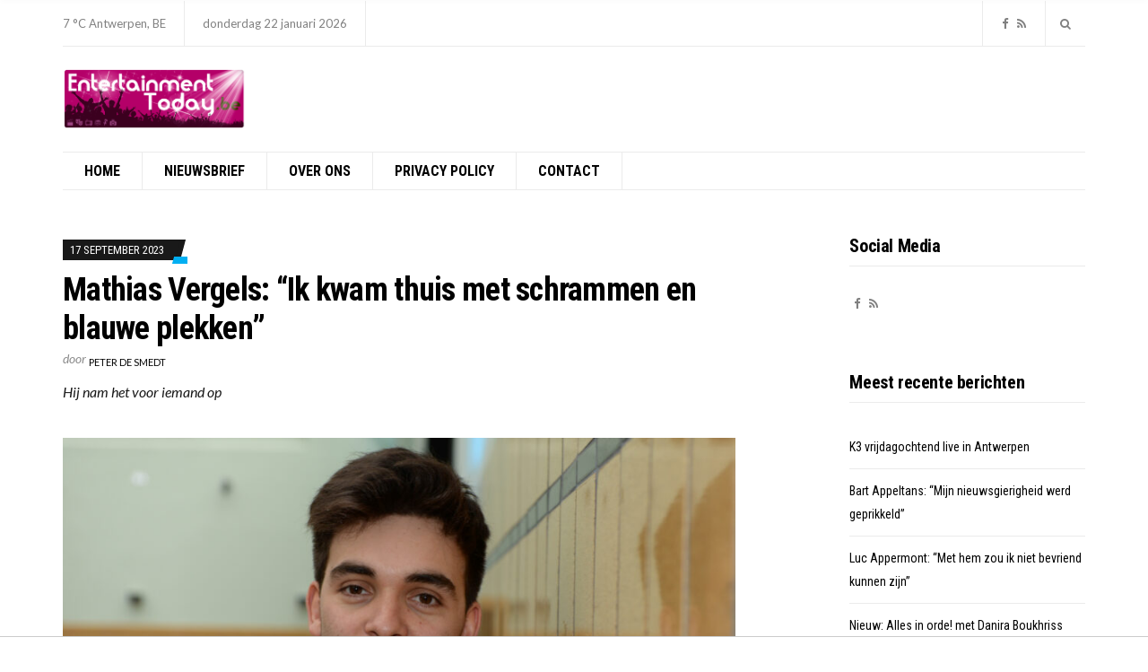

--- FILE ---
content_type: text/html; charset=UTF-8
request_url: https://entertainment-today.be/mathias-vergels-ik-kwam-thuis-met-schrammen-en-blauwe-plekken/
body_size: 17248
content:
<!doctype html>
<html lang="nl-NL" xmlns:fb="https://www.facebook.com/2008/fbml" xmlns:addthis="https://www.addthis.com/help/api-spec" >
<head>

<!-- Global site tag (gtag.js) - Google Analytics -->
<script async src="https://www.googletagmanager.com/gtag/js?id=UA-44753567-4"></script>
<script>
  window.dataLayer = window.dataLayer || [];
  function gtag(){dataLayer.push(arguments);}
  gtag('js', new Date());

  gtag('config', 'UA-44753567-4');
</script>
			<script async src="//pagead2.googlesyndication.com/pagead/js/adsbygoogle.js"></script> 
<script>
(adsbygoogle = window.adsbygoogle || []).push({
google_ad_client: "ca-pub-3543415476057477",
enable_page_level_ads: true,
tag_partner: "site_kit"
});
</script>


  <!-- HEAD TAGS TO IMPLEMENT -->
<!-- Begin TradeTracker SuperTag Code -->
<script type="text/javascript">

    var _TradeTrackerTagOptions = {
        t: 'a',
        s: '412136',
        chk: 'b8c0c3a296287b8962c98fa8b2b22d94',
        overrideOptions: {}
    };

    (function() {var tt = document.createElement('script'), s = document.getElementsByTagName('script')[0]; tt.setAttribute('type', 'text/javascript'); tt.setAttribute('src', (document.location.protocol == 'https:' ? 'https' : 'http') + '://tm.tradetracker.net/tag?t=' + _TradeTrackerTagOptions.t + '&amp;s=' + _TradeTrackerTagOptions.s + '&amp;chk=' + _TradeTrackerTagOptions.chk); s.parentNode.insertBefore(tt, s);})();
</script>
<!-- End TradeTracker SuperTag Code -->
    <!-- <script src="https://cdnjs.cloudflare.com/ajax/libs/postscribe/2.0.8/postscribe.min.js"></script>
    <script type="text/javascript" src="https://pool-pebblemedia.adhese.com/cssu/pebblemedia.js"></script>
    <script type="text/javascript" src="https://pool-pebblemedia.adhese.com/cssu/pebblemedia_entertainment-today.js" id="pebblemedia" data-location="homepage" data-consent=true data-consentstring ="" data-categories="" ></script> -->
  <!-- END OF HEAD TAGS TO IMPLEMENT -->
	<meta charset="UTF-8">
	<meta name="viewport" content="width=device-width, initial-scale=1">
	<meta name="facebook-domain-verification" content="i1p6d7lg2q3vxs2o99garhv1u2zl7b" />
  <meta name='robots' content='index, follow, max-image-preview:large, max-snippet:-1, max-video-preview:-1' />

	<!-- This site is optimized with the Yoast SEO plugin v26.8 - https://yoast.com/product/yoast-seo-wordpress/ -->
	<title>Mathias Vergels: “Ik kwam thuis met schrammen en blauwe plekken”  - Entertainment Today</title>
	<link rel="canonical" href="https://entertainment-today.be/mathias-vergels-ik-kwam-thuis-met-schrammen-en-blauwe-plekken/" />
	<meta property="og:locale" content="nl_NL" />
	<meta property="og:type" content="article" />
	<meta property="og:title" content="Mathias Vergels: “Ik kwam thuis met schrammen en blauwe plekken”  - Entertainment Today" />
	<meta property="og:description" content="Hij nam het voor iemand op " />
	<meta property="og:url" content="https://entertainment-today.be/mathias-vergels-ik-kwam-thuis-met-schrammen-en-blauwe-plekken/" />
	<meta property="og:site_name" content="Entertainment Today" />
	<meta property="article:published_time" content="2023-09-17T04:00:00+00:00" />
	<meta property="og:image" content="https://entertainment-today.be/wp-content/uploads/2021/06/pds-decollegas-persco-5.jpg" />
	<meta property="og:image:width" content="1920" />
	<meta property="og:image:height" content="1282" />
	<meta property="og:image:type" content="image/jpeg" />
	<meta name="author" content="Peter De Smedt" />
	<meta name="twitter:card" content="summary_large_image" />
	<meta name="twitter:label1" content="Geschreven door" />
	<meta name="twitter:data1" content="Peter De Smedt" />
	<meta name="twitter:label2" content="Geschatte leestijd" />
	<meta name="twitter:data2" content="1 minuut" />
	<script type="application/ld+json" class="yoast-schema-graph">{"@context":"https://schema.org","@graph":[{"@type":"Article","@id":"https://entertainment-today.be/mathias-vergels-ik-kwam-thuis-met-schrammen-en-blauwe-plekken/#article","isPartOf":{"@id":"https://entertainment-today.be/mathias-vergels-ik-kwam-thuis-met-schrammen-en-blauwe-plekken/"},"author":{"name":"Peter De Smedt","@id":"https://entertainment-today.be/#/schema/person/608938eaba602c2ac867c6d26b55ef34"},"headline":"Mathias Vergels: “Ik kwam thuis met schrammen en blauwe plekken” ","datePublished":"2023-09-17T04:00:00+00:00","mainEntityOfPage":{"@id":"https://entertainment-today.be/mathias-vergels-ik-kwam-thuis-met-schrammen-en-blauwe-plekken/"},"wordCount":102,"publisher":{"@id":"https://entertainment-today.be/#organization"},"image":{"@id":"https://entertainment-today.be/mathias-vergels-ik-kwam-thuis-met-schrammen-en-blauwe-plekken/#primaryimage"},"thumbnailUrl":"https://entertainment-today.be/wp-content/uploads/2021/06/pds-decollegas-persco-5.jpg","keywords":["Mathias Vergels"],"articleSection":["Entertainment-Today Nieuws"],"inLanguage":"nl-NL"},{"@type":"WebPage","@id":"https://entertainment-today.be/mathias-vergels-ik-kwam-thuis-met-schrammen-en-blauwe-plekken/","url":"https://entertainment-today.be/mathias-vergels-ik-kwam-thuis-met-schrammen-en-blauwe-plekken/","name":"Mathias Vergels: “Ik kwam thuis met schrammen en blauwe plekken”  - Entertainment Today","isPartOf":{"@id":"https://entertainment-today.be/#website"},"primaryImageOfPage":{"@id":"https://entertainment-today.be/mathias-vergels-ik-kwam-thuis-met-schrammen-en-blauwe-plekken/#primaryimage"},"image":{"@id":"https://entertainment-today.be/mathias-vergels-ik-kwam-thuis-met-schrammen-en-blauwe-plekken/#primaryimage"},"thumbnailUrl":"https://entertainment-today.be/wp-content/uploads/2021/06/pds-decollegas-persco-5.jpg","datePublished":"2023-09-17T04:00:00+00:00","breadcrumb":{"@id":"https://entertainment-today.be/mathias-vergels-ik-kwam-thuis-met-schrammen-en-blauwe-plekken/#breadcrumb"},"inLanguage":"nl-NL","potentialAction":[{"@type":"ReadAction","target":["https://entertainment-today.be/mathias-vergels-ik-kwam-thuis-met-schrammen-en-blauwe-plekken/"]}]},{"@type":"ImageObject","inLanguage":"nl-NL","@id":"https://entertainment-today.be/mathias-vergels-ik-kwam-thuis-met-schrammen-en-blauwe-plekken/#primaryimage","url":"https://entertainment-today.be/wp-content/uploads/2021/06/pds-decollegas-persco-5.jpg","contentUrl":"https://entertainment-today.be/wp-content/uploads/2021/06/pds-decollegas-persco-5.jpg","width":1920,"height":1282,"caption":"Foto: Showbizzsite.be"},{"@type":"BreadcrumbList","@id":"https://entertainment-today.be/mathias-vergels-ik-kwam-thuis-met-schrammen-en-blauwe-plekken/#breadcrumb","itemListElement":[{"@type":"ListItem","position":1,"name":"Home","item":"https://entertainment-today.be/"},{"@type":"ListItem","position":2,"name":"Mathias Vergels: “Ik kwam thuis met schrammen en blauwe plekken” "}]},{"@type":"WebSite","@id":"https://entertainment-today.be/#website","url":"https://entertainment-today.be/","name":"Entertainment Today","description":"Voor het shownieuws dat er écht toe doet!","publisher":{"@id":"https://entertainment-today.be/#organization"},"potentialAction":[{"@type":"SearchAction","target":{"@type":"EntryPoint","urlTemplate":"https://entertainment-today.be/?s={search_term_string}"},"query-input":{"@type":"PropertyValueSpecification","valueRequired":true,"valueName":"search_term_string"}}],"inLanguage":"nl-NL"},{"@type":"Organization","@id":"https://entertainment-today.be/#organization","name":"Entertainment Today","url":"https://entertainment-today.be/","logo":{"@type":"ImageObject","inLanguage":"nl-NL","@id":"https://entertainment-today.be/#/schema/logo/image/","url":"https://entertainment-today.be/wp-content/uploads/2018/01/entertainment-today-2018-logo-adapted.png","contentUrl":"https://entertainment-today.be/wp-content/uploads/2018/01/entertainment-today-2018-logo-adapted.png","width":1729,"height":567,"caption":"Entertainment Today"},"image":{"@id":"https://entertainment-today.be/#/schema/logo/image/"}},{"@type":"Person","@id":"https://entertainment-today.be/#/schema/person/608938eaba602c2ac867c6d26b55ef34","name":"Peter De Smedt","description":"Peter De Smedt is al 25 jaar online actief en legt de focus op het maken van contentsites in zowel België als Nederland. Peter De Smedt is beroepsjournalist, erkend door de FOD Binnenlandse zaken en is ook actief als fotograaf en video-journalist.","url":"https://entertainment-today.be/author/stefan/"}]}</script>
	<!-- / Yoast SEO plugin. -->


<link rel='dns-prefetch' href='//s7.addthis.com' />
<link rel='dns-prefetch' href='//fonts.googleapis.com' />
<link rel="alternate" type="application/rss+xml" title="Entertainment Today &raquo; feed" href="https://entertainment-today.be/feed/" />
<link rel="alternate" type="application/rss+xml" title="Entertainment Today &raquo; reacties feed" href="https://entertainment-today.be/comments/feed/" />
<link rel="alternate" title="oEmbed (JSON)" type="application/json+oembed" href="https://entertainment-today.be/wp-json/oembed/1.0/embed?url=https%3A%2F%2Fentertainment-today.be%2Fmathias-vergels-ik-kwam-thuis-met-schrammen-en-blauwe-plekken%2F" />
<link rel="alternate" title="oEmbed (XML)" type="text/xml+oembed" href="https://entertainment-today.be/wp-json/oembed/1.0/embed?url=https%3A%2F%2Fentertainment-today.be%2Fmathias-vergels-ik-kwam-thuis-met-schrammen-en-blauwe-plekken%2F&#038;format=xml" />
<style id='wp-img-auto-sizes-contain-inline-css' type='text/css'>
img:is([sizes=auto i],[sizes^="auto," i]){contain-intrinsic-size:3000px 1500px}
/*# sourceURL=wp-img-auto-sizes-contain-inline-css */
</style>
<link rel='stylesheet' id='dashicons-css' href='https://entertainment-today.be/wp-includes/css/dashicons.min.css?ver=6.9' type='text/css' media='all' />
<link rel='stylesheet' id='post-views-counter-frontend-css' href='https://entertainment-today.be/wp-content/plugins/post-views-counter/css/frontend.min.css?ver=1.6.0' type='text/css' media='all' />
<style id='wp-emoji-styles-inline-css' type='text/css'>

	img.wp-smiley, img.emoji {
		display: inline !important;
		border: none !important;
		box-shadow: none !important;
		height: 1em !important;
		width: 1em !important;
		margin: 0 0.07em !important;
		vertical-align: -0.1em !important;
		background: none !important;
		padding: 0 !important;
	}
/*# sourceURL=wp-emoji-styles-inline-css */
</style>
<style id='wp-block-library-inline-css' type='text/css'>
:root{--wp-block-synced-color:#7a00df;--wp-block-synced-color--rgb:122,0,223;--wp-bound-block-color:var(--wp-block-synced-color);--wp-editor-canvas-background:#ddd;--wp-admin-theme-color:#007cba;--wp-admin-theme-color--rgb:0,124,186;--wp-admin-theme-color-darker-10:#006ba1;--wp-admin-theme-color-darker-10--rgb:0,107,160.5;--wp-admin-theme-color-darker-20:#005a87;--wp-admin-theme-color-darker-20--rgb:0,90,135;--wp-admin-border-width-focus:2px}@media (min-resolution:192dpi){:root{--wp-admin-border-width-focus:1.5px}}.wp-element-button{cursor:pointer}:root .has-very-light-gray-background-color{background-color:#eee}:root .has-very-dark-gray-background-color{background-color:#313131}:root .has-very-light-gray-color{color:#eee}:root .has-very-dark-gray-color{color:#313131}:root .has-vivid-green-cyan-to-vivid-cyan-blue-gradient-background{background:linear-gradient(135deg,#00d084,#0693e3)}:root .has-purple-crush-gradient-background{background:linear-gradient(135deg,#34e2e4,#4721fb 50%,#ab1dfe)}:root .has-hazy-dawn-gradient-background{background:linear-gradient(135deg,#faaca8,#dad0ec)}:root .has-subdued-olive-gradient-background{background:linear-gradient(135deg,#fafae1,#67a671)}:root .has-atomic-cream-gradient-background{background:linear-gradient(135deg,#fdd79a,#004a59)}:root .has-nightshade-gradient-background{background:linear-gradient(135deg,#330968,#31cdcf)}:root .has-midnight-gradient-background{background:linear-gradient(135deg,#020381,#2874fc)}:root{--wp--preset--font-size--normal:16px;--wp--preset--font-size--huge:42px}.has-regular-font-size{font-size:1em}.has-larger-font-size{font-size:2.625em}.has-normal-font-size{font-size:var(--wp--preset--font-size--normal)}.has-huge-font-size{font-size:var(--wp--preset--font-size--huge)}.has-text-align-center{text-align:center}.has-text-align-left{text-align:left}.has-text-align-right{text-align:right}.has-fit-text{white-space:nowrap!important}#end-resizable-editor-section{display:none}.aligncenter{clear:both}.items-justified-left{justify-content:flex-start}.items-justified-center{justify-content:center}.items-justified-right{justify-content:flex-end}.items-justified-space-between{justify-content:space-between}.screen-reader-text{border:0;clip-path:inset(50%);height:1px;margin:-1px;overflow:hidden;padding:0;position:absolute;width:1px;word-wrap:normal!important}.screen-reader-text:focus{background-color:#ddd;clip-path:none;color:#444;display:block;font-size:1em;height:auto;left:5px;line-height:normal;padding:15px 23px 14px;text-decoration:none;top:5px;width:auto;z-index:100000}html :where(.has-border-color){border-style:solid}html :where([style*=border-top-color]){border-top-style:solid}html :where([style*=border-right-color]){border-right-style:solid}html :where([style*=border-bottom-color]){border-bottom-style:solid}html :where([style*=border-left-color]){border-left-style:solid}html :where([style*=border-width]){border-style:solid}html :where([style*=border-top-width]){border-top-style:solid}html :where([style*=border-right-width]){border-right-style:solid}html :where([style*=border-bottom-width]){border-bottom-style:solid}html :where([style*=border-left-width]){border-left-style:solid}html :where(img[class*=wp-image-]){height:auto;max-width:100%}:where(figure){margin:0 0 1em}html :where(.is-position-sticky){--wp-admin--admin-bar--position-offset:var(--wp-admin--admin-bar--height,0px)}@media screen and (max-width:600px){html :where(.is-position-sticky){--wp-admin--admin-bar--position-offset:0px}}

/*# sourceURL=wp-block-library-inline-css */
</style><style id='wp-block-heading-inline-css' type='text/css'>
h1:where(.wp-block-heading).has-background,h2:where(.wp-block-heading).has-background,h3:where(.wp-block-heading).has-background,h4:where(.wp-block-heading).has-background,h5:where(.wp-block-heading).has-background,h6:where(.wp-block-heading).has-background{padding:1.25em 2.375em}h1.has-text-align-left[style*=writing-mode]:where([style*=vertical-lr]),h1.has-text-align-right[style*=writing-mode]:where([style*=vertical-rl]),h2.has-text-align-left[style*=writing-mode]:where([style*=vertical-lr]),h2.has-text-align-right[style*=writing-mode]:where([style*=vertical-rl]),h3.has-text-align-left[style*=writing-mode]:where([style*=vertical-lr]),h3.has-text-align-right[style*=writing-mode]:where([style*=vertical-rl]),h4.has-text-align-left[style*=writing-mode]:where([style*=vertical-lr]),h4.has-text-align-right[style*=writing-mode]:where([style*=vertical-rl]),h5.has-text-align-left[style*=writing-mode]:where([style*=vertical-lr]),h5.has-text-align-right[style*=writing-mode]:where([style*=vertical-rl]),h6.has-text-align-left[style*=writing-mode]:where([style*=vertical-lr]),h6.has-text-align-right[style*=writing-mode]:where([style*=vertical-rl]){rotate:180deg}
/*# sourceURL=https://entertainment-today.be/wp-includes/blocks/heading/style.min.css */
</style>
<style id='wp-block-group-inline-css' type='text/css'>
.wp-block-group{box-sizing:border-box}:where(.wp-block-group.wp-block-group-is-layout-constrained){position:relative}
/*# sourceURL=https://entertainment-today.be/wp-includes/blocks/group/style.min.css */
</style>
<style id='wp-block-paragraph-inline-css' type='text/css'>
.is-small-text{font-size:.875em}.is-regular-text{font-size:1em}.is-large-text{font-size:2.25em}.is-larger-text{font-size:3em}.has-drop-cap:not(:focus):first-letter{float:left;font-size:8.4em;font-style:normal;font-weight:100;line-height:.68;margin:.05em .1em 0 0;text-transform:uppercase}body.rtl .has-drop-cap:not(:focus):first-letter{float:none;margin-left:.1em}p.has-drop-cap.has-background{overflow:hidden}:root :where(p.has-background){padding:1.25em 2.375em}:where(p.has-text-color:not(.has-link-color)) a{color:inherit}p.has-text-align-left[style*="writing-mode:vertical-lr"],p.has-text-align-right[style*="writing-mode:vertical-rl"]{rotate:180deg}
/*# sourceURL=https://entertainment-today.be/wp-includes/blocks/paragraph/style.min.css */
</style>
<style id='global-styles-inline-css' type='text/css'>
:root{--wp--preset--aspect-ratio--square: 1;--wp--preset--aspect-ratio--4-3: 4/3;--wp--preset--aspect-ratio--3-4: 3/4;--wp--preset--aspect-ratio--3-2: 3/2;--wp--preset--aspect-ratio--2-3: 2/3;--wp--preset--aspect-ratio--16-9: 16/9;--wp--preset--aspect-ratio--9-16: 9/16;--wp--preset--color--black: #000000;--wp--preset--color--cyan-bluish-gray: #abb8c3;--wp--preset--color--white: #ffffff;--wp--preset--color--pale-pink: #f78da7;--wp--preset--color--vivid-red: #cf2e2e;--wp--preset--color--luminous-vivid-orange: #ff6900;--wp--preset--color--luminous-vivid-amber: #fcb900;--wp--preset--color--light-green-cyan: #7bdcb5;--wp--preset--color--vivid-green-cyan: #00d084;--wp--preset--color--pale-cyan-blue: #8ed1fc;--wp--preset--color--vivid-cyan-blue: #0693e3;--wp--preset--color--vivid-purple: #9b51e0;--wp--preset--gradient--vivid-cyan-blue-to-vivid-purple: linear-gradient(135deg,rgb(6,147,227) 0%,rgb(155,81,224) 100%);--wp--preset--gradient--light-green-cyan-to-vivid-green-cyan: linear-gradient(135deg,rgb(122,220,180) 0%,rgb(0,208,130) 100%);--wp--preset--gradient--luminous-vivid-amber-to-luminous-vivid-orange: linear-gradient(135deg,rgb(252,185,0) 0%,rgb(255,105,0) 100%);--wp--preset--gradient--luminous-vivid-orange-to-vivid-red: linear-gradient(135deg,rgb(255,105,0) 0%,rgb(207,46,46) 100%);--wp--preset--gradient--very-light-gray-to-cyan-bluish-gray: linear-gradient(135deg,rgb(238,238,238) 0%,rgb(169,184,195) 100%);--wp--preset--gradient--cool-to-warm-spectrum: linear-gradient(135deg,rgb(74,234,220) 0%,rgb(151,120,209) 20%,rgb(207,42,186) 40%,rgb(238,44,130) 60%,rgb(251,105,98) 80%,rgb(254,248,76) 100%);--wp--preset--gradient--blush-light-purple: linear-gradient(135deg,rgb(255,206,236) 0%,rgb(152,150,240) 100%);--wp--preset--gradient--blush-bordeaux: linear-gradient(135deg,rgb(254,205,165) 0%,rgb(254,45,45) 50%,rgb(107,0,62) 100%);--wp--preset--gradient--luminous-dusk: linear-gradient(135deg,rgb(255,203,112) 0%,rgb(199,81,192) 50%,rgb(65,88,208) 100%);--wp--preset--gradient--pale-ocean: linear-gradient(135deg,rgb(255,245,203) 0%,rgb(182,227,212) 50%,rgb(51,167,181) 100%);--wp--preset--gradient--electric-grass: linear-gradient(135deg,rgb(202,248,128) 0%,rgb(113,206,126) 100%);--wp--preset--gradient--midnight: linear-gradient(135deg,rgb(2,3,129) 0%,rgb(40,116,252) 100%);--wp--preset--font-size--small: 13px;--wp--preset--font-size--medium: 20px;--wp--preset--font-size--large: 36px;--wp--preset--font-size--x-large: 42px;--wp--preset--spacing--20: 0.44rem;--wp--preset--spacing--30: 0.67rem;--wp--preset--spacing--40: 1rem;--wp--preset--spacing--50: 1.5rem;--wp--preset--spacing--60: 2.25rem;--wp--preset--spacing--70: 3.38rem;--wp--preset--spacing--80: 5.06rem;--wp--preset--shadow--natural: 6px 6px 9px rgba(0, 0, 0, 0.2);--wp--preset--shadow--deep: 12px 12px 50px rgba(0, 0, 0, 0.4);--wp--preset--shadow--sharp: 6px 6px 0px rgba(0, 0, 0, 0.2);--wp--preset--shadow--outlined: 6px 6px 0px -3px rgb(255, 255, 255), 6px 6px rgb(0, 0, 0);--wp--preset--shadow--crisp: 6px 6px 0px rgb(0, 0, 0);}:where(.is-layout-flex){gap: 0.5em;}:where(.is-layout-grid){gap: 0.5em;}body .is-layout-flex{display: flex;}.is-layout-flex{flex-wrap: wrap;align-items: center;}.is-layout-flex > :is(*, div){margin: 0;}body .is-layout-grid{display: grid;}.is-layout-grid > :is(*, div){margin: 0;}:where(.wp-block-columns.is-layout-flex){gap: 2em;}:where(.wp-block-columns.is-layout-grid){gap: 2em;}:where(.wp-block-post-template.is-layout-flex){gap: 1.25em;}:where(.wp-block-post-template.is-layout-grid){gap: 1.25em;}.has-black-color{color: var(--wp--preset--color--black) !important;}.has-cyan-bluish-gray-color{color: var(--wp--preset--color--cyan-bluish-gray) !important;}.has-white-color{color: var(--wp--preset--color--white) !important;}.has-pale-pink-color{color: var(--wp--preset--color--pale-pink) !important;}.has-vivid-red-color{color: var(--wp--preset--color--vivid-red) !important;}.has-luminous-vivid-orange-color{color: var(--wp--preset--color--luminous-vivid-orange) !important;}.has-luminous-vivid-amber-color{color: var(--wp--preset--color--luminous-vivid-amber) !important;}.has-light-green-cyan-color{color: var(--wp--preset--color--light-green-cyan) !important;}.has-vivid-green-cyan-color{color: var(--wp--preset--color--vivid-green-cyan) !important;}.has-pale-cyan-blue-color{color: var(--wp--preset--color--pale-cyan-blue) !important;}.has-vivid-cyan-blue-color{color: var(--wp--preset--color--vivid-cyan-blue) !important;}.has-vivid-purple-color{color: var(--wp--preset--color--vivid-purple) !important;}.has-black-background-color{background-color: var(--wp--preset--color--black) !important;}.has-cyan-bluish-gray-background-color{background-color: var(--wp--preset--color--cyan-bluish-gray) !important;}.has-white-background-color{background-color: var(--wp--preset--color--white) !important;}.has-pale-pink-background-color{background-color: var(--wp--preset--color--pale-pink) !important;}.has-vivid-red-background-color{background-color: var(--wp--preset--color--vivid-red) !important;}.has-luminous-vivid-orange-background-color{background-color: var(--wp--preset--color--luminous-vivid-orange) !important;}.has-luminous-vivid-amber-background-color{background-color: var(--wp--preset--color--luminous-vivid-amber) !important;}.has-light-green-cyan-background-color{background-color: var(--wp--preset--color--light-green-cyan) !important;}.has-vivid-green-cyan-background-color{background-color: var(--wp--preset--color--vivid-green-cyan) !important;}.has-pale-cyan-blue-background-color{background-color: var(--wp--preset--color--pale-cyan-blue) !important;}.has-vivid-cyan-blue-background-color{background-color: var(--wp--preset--color--vivid-cyan-blue) !important;}.has-vivid-purple-background-color{background-color: var(--wp--preset--color--vivid-purple) !important;}.has-black-border-color{border-color: var(--wp--preset--color--black) !important;}.has-cyan-bluish-gray-border-color{border-color: var(--wp--preset--color--cyan-bluish-gray) !important;}.has-white-border-color{border-color: var(--wp--preset--color--white) !important;}.has-pale-pink-border-color{border-color: var(--wp--preset--color--pale-pink) !important;}.has-vivid-red-border-color{border-color: var(--wp--preset--color--vivid-red) !important;}.has-luminous-vivid-orange-border-color{border-color: var(--wp--preset--color--luminous-vivid-orange) !important;}.has-luminous-vivid-amber-border-color{border-color: var(--wp--preset--color--luminous-vivid-amber) !important;}.has-light-green-cyan-border-color{border-color: var(--wp--preset--color--light-green-cyan) !important;}.has-vivid-green-cyan-border-color{border-color: var(--wp--preset--color--vivid-green-cyan) !important;}.has-pale-cyan-blue-border-color{border-color: var(--wp--preset--color--pale-cyan-blue) !important;}.has-vivid-cyan-blue-border-color{border-color: var(--wp--preset--color--vivid-cyan-blue) !important;}.has-vivid-purple-border-color{border-color: var(--wp--preset--color--vivid-purple) !important;}.has-vivid-cyan-blue-to-vivid-purple-gradient-background{background: var(--wp--preset--gradient--vivid-cyan-blue-to-vivid-purple) !important;}.has-light-green-cyan-to-vivid-green-cyan-gradient-background{background: var(--wp--preset--gradient--light-green-cyan-to-vivid-green-cyan) !important;}.has-luminous-vivid-amber-to-luminous-vivid-orange-gradient-background{background: var(--wp--preset--gradient--luminous-vivid-amber-to-luminous-vivid-orange) !important;}.has-luminous-vivid-orange-to-vivid-red-gradient-background{background: var(--wp--preset--gradient--luminous-vivid-orange-to-vivid-red) !important;}.has-very-light-gray-to-cyan-bluish-gray-gradient-background{background: var(--wp--preset--gradient--very-light-gray-to-cyan-bluish-gray) !important;}.has-cool-to-warm-spectrum-gradient-background{background: var(--wp--preset--gradient--cool-to-warm-spectrum) !important;}.has-blush-light-purple-gradient-background{background: var(--wp--preset--gradient--blush-light-purple) !important;}.has-blush-bordeaux-gradient-background{background: var(--wp--preset--gradient--blush-bordeaux) !important;}.has-luminous-dusk-gradient-background{background: var(--wp--preset--gradient--luminous-dusk) !important;}.has-pale-ocean-gradient-background{background: var(--wp--preset--gradient--pale-ocean) !important;}.has-electric-grass-gradient-background{background: var(--wp--preset--gradient--electric-grass) !important;}.has-midnight-gradient-background{background: var(--wp--preset--gradient--midnight) !important;}.has-small-font-size{font-size: var(--wp--preset--font-size--small) !important;}.has-medium-font-size{font-size: var(--wp--preset--font-size--medium) !important;}.has-large-font-size{font-size: var(--wp--preset--font-size--large) !important;}.has-x-large-font-size{font-size: var(--wp--preset--font-size--x-large) !important;}
/*# sourceURL=global-styles-inline-css */
</style>

<style id='classic-theme-styles-inline-css' type='text/css'>
/*! This file is auto-generated */
.wp-block-button__link{color:#fff;background-color:#32373c;border-radius:9999px;box-shadow:none;text-decoration:none;padding:calc(.667em + 2px) calc(1.333em + 2px);font-size:1.125em}.wp-block-file__button{background:#32373c;color:#fff;text-decoration:none}
/*# sourceURL=/wp-includes/css/classic-themes.min.css */
</style>
<link rel='stylesheet' id='public-opinion-base-css' href='https://entertainment-today.be/wp-content/themes/public-opinion/css/base.css?ver=1.0' type='text/css' media='all' />
<link rel='stylesheet' id='public-opinion-common-css' href='https://entertainment-today.be/wp-content/themes/public-opinion/common/css/global.css?ver=1.0' type='text/css' media='all' />
<link rel='stylesheet' id='mmenu-css' href='https://entertainment-today.be/wp-content/themes/public-opinion/css/mmenu.css?ver=5.5.3' type='text/css' media='all' />
<link rel='stylesheet' id='slick-css' href='https://entertainment-today.be/wp-content/themes/public-opinion/base/assets/vendor/slick/slick.css?ver=1.6.0' type='text/css' media='all' />
<link rel='stylesheet' id='font-awesome-css' href='https://entertainment-today.be/wp-content/themes/public-opinion/base/assets/vendor/fontawesome/css/font-awesome.css?ver=4.7.0' type='text/css' media='all' />
<link rel='stylesheet' id='justified-gallery-css' href='https://entertainment-today.be/wp-content/themes/public-opinion/css/justifiedGallery.min.css?ver=3.6.3' type='text/css' media='all' />
<link rel='stylesheet' id='public-opinion-style-parent-css' href='https://entertainment-today.be/wp-content/themes/public-opinion/style.css?ver=1.0' type='text/css' media='all' />
<link rel='stylesheet' id='public-opinion-style-css' href='https://entertainment-today.be/wp-content/themes/public-opinion-child/style.css?ver=1.0' type='text/css' media='all' />
<link rel='stylesheet' id='public-opinion-user-google-fonts-css' href='https://fonts.googleapis.com/css?family=Lato%3A400%2C400i%2C700%7CRoboto+Condensed%3A400%2C700%2C400i&#038;ver=1.0' type='text/css' media='all' />
<style id='public-opinion-base-style-inline-css' type='text/css'>

body { font-family: Lato; font-weight: 400; font-size: 16px; line-height: 1.875; } h1, h2, h3, h4, h5, h6, label, .comment-metadata, .woocommerce-thankyou-order-details li strong, .wc-bacs-bank-details li strong, .woocommerce-EditAccountForm legend, .widget_shopping_cart .total, .site-logo, .site-tagline, .mobile-nav-trigger, .section-category-title, .entry-meta-top-wrap, .entry-meta-sm, .entry-time, .entry-content blockquote, .section-subtitle, .entry-rating-final-score strong, .entry-item-rating, .entry-prev > span, .entry-next > span, .entry-navigation-title, .entry-author-title, .entry-author-subtitle, .news-ticker-title, .news-ticker-item, .navigation .nav-links, .navigation-main a, .widget_meta li a, .widget_pages li a, .widget_categories li a, .widget_archive li a, .widget_nav_menu li a, .widget_recent_entries .post-date { font-family: "Roboto Condensed"; } h1, .entry-title { font-family: "Roboto Condensed"; font-weight: 700; font-size: 36px; line-height: 1.2; letter-spacing: -0.72px; } h2 { font-family: "Roboto Condensed"; font-weight: 700; font-size: 32px; line-height: 1.2; letter-spacing: -0.64px; } h3 { font-family: "Roboto Condensed"; font-weight: 700; font-size: 28px; line-height: 1.2; letter-spacing: -0.56px; } h4 { font-family: "Roboto Condensed"; font-weight: 700; font-size: 24px; line-height: 1.2; letter-spacing: -0.48px; } h5 { font-family: "Roboto Condensed"; font-weight: 700; font-size: 20px; line-height: 1.2; letter-spacing: -0.4px; } h6 { font-family: "Roboto Condensed"; font-weight: 700; font-size: 18px; line-height: 1.2; letter-spacing: -0.36px; } .navigation-main a, .mobile-nav-trigger, .ci-mega-menu { font-family: "Roboto Condensed"; font-weight: 700; font-size: 16px; line-height: 0.08; text-transform: uppercase; } input, textarea, select { font-family: sans-serif; font-weight: 400; font-size: 16px; line-height: 0.08; } form label, form .label { font-family: "Roboto Condensed"; font-weight: 400; font-size: 14px; line-height: 0.13; text-transform: uppercase; letter-spacing: -0.28px; } .btn, .button, .comment-reply-link, input[type="submit"], input[type="reset"], button { font-family: sans-serif; font-weight: 400; font-size: 14px; line-height: 0.09; } .widget-title { font-family: "Roboto Condensed"; font-weight: 700; font-size: 20px; line-height: 1.2; letter-spacing: -0.4px; } .sidebar .widget, .footer .widget, .widget_shopping_cart .total, .widget_meta li a, .widget_pages li a, .widget_categories li a, .widget_archive li a, .widget_nav_menu li a, .widget_recent_entries li, .widget_recent_comments li, .widget_rss li, .widget_recent_entries .post-date { font-family: "Roboto Condensed"; font-weight: 400; font-size: 14px; line-height: 1.875; } 


/*# sourceURL=public-opinion-base-style-inline-css */
</style>
<link rel='stylesheet' id='jquery-magnific-popup-css' href='https://entertainment-today.be/wp-content/themes/public-opinion/base/assets/vendor/magnific-popup/magnific.css?ver=1.0.0' type='text/css' media='all' />
<link rel='stylesheet' id='recent-posts-widget-with-thumbnails-public-style-css' href='https://entertainment-today.be/wp-content/plugins/recent-posts-widget-with-thumbnails/public.css?ver=7.1.1' type='text/css' media='all' />
<link rel='stylesheet' id='mm-compiled-options-mobmenu-css' href='https://entertainment-today.be/wp-content/uploads/dynamic-mobmenu.css?ver=2.8.8-694' type='text/css' media='all' />
<link rel='stylesheet' id='mm-google-webfont-dosis-css' href='//fonts.googleapis.com/css?family=Dosis%3Ainherit%2C400&#038;subset=latin%2Clatin-ext&#038;ver=6.9' type='text/css' media='all' />
<link rel='stylesheet' id='addthis_all_pages-css' href='https://entertainment-today.be/wp-content/plugins/addthis/frontend/build/addthis_wordpress_public.min.css?ver=6.9' type='text/css' media='all' />
<link rel='stylesheet' id='cssmobmenu-icons-css' href='https://entertainment-today.be/wp-content/plugins/mobile-menu/includes/css/mobmenu-icons.css?ver=6.9' type='text/css' media='all' />
<link rel='stylesheet' id='cssmobmenu-css' href='https://entertainment-today.be/wp-content/plugins/mobile-menu/includes/css/mobmenu.css?ver=2.8.8' type='text/css' media='all' />
<script type="text/javascript" id="post-views-counter-frontend-js-before">
/* <![CDATA[ */
var pvcArgsFrontend = {"mode":"rest_api","postID":30852,"requestURL":"https:\/\/entertainment-today.be\/wp-json\/post-views-counter\/view-post\/30852","nonce":"6031c334cc","dataStorage":"cookies","multisite":false,"path":"\/","domain":""};

//# sourceURL=post-views-counter-frontend-js-before
/* ]]> */
</script>
<script type="text/javascript" src="https://entertainment-today.be/wp-content/plugins/post-views-counter/js/frontend.min.js?ver=1.6.0" id="post-views-counter-frontend-js"></script>
<script type="text/javascript" src="https://entertainment-today.be/wp-includes/js/jquery/jquery.min.js?ver=3.7.1" id="jquery-core-js"></script>
<script type="text/javascript" src="https://entertainment-today.be/wp-includes/js/jquery/jquery-migrate.min.js?ver=3.4.1" id="jquery-migrate-js"></script>
<script type="text/javascript" src="https://entertainment-today.be/wp-content/plugins/links-auto-replacer/public/js/lar-public.js?ver=2.0.0" id="links-auto-replacer-js"></script>
<script type="text/javascript" src="https://entertainment-today.be/wp-includes/js/dist/hooks.min.js?ver=dd5603f07f9220ed27f1" id="wp-hooks-js"></script>
<script type="text/javascript" id="say-what-js-js-extra">
/* <![CDATA[ */
var say_what_data = {"replacements":{"public-opinion-plugin|View more articles|":"Meer berichten","public-opinion|Previous Article|":"Vorig bericht","public-opinion|Next Article|":"Volgend bericht","public-opinion|\u003Cspan class=\"entry-author-by\"\u003Eby\u003C/span\u003E %s|":"\u003Cspan class=\"entry-author-by\"\u003Edoor\u003C/span\u003E %s","public-opinion|Previous|previous post":"Vorig","public-opinion|Next|next post":"Volgende"}};
//# sourceURL=say-what-js-js-extra
/* ]]> */
</script>
<script type="text/javascript" src="https://entertainment-today.be/wp-content/plugins/say-what/assets/build/frontend.js?ver=fd31684c45e4d85aeb4e" id="say-what-js-js"></script>
<script type="text/javascript" src="https://entertainment-today.be/wp-content/plugins/mobile-menu/includes/js/mobmenu.js?ver=2.8.8" id="mobmenujs-js"></script>
<link rel="https://api.w.org/" href="https://entertainment-today.be/wp-json/" /><link rel="alternate" title="JSON" type="application/json" href="https://entertainment-today.be/wp-json/wp/v2/posts/30852" /><link rel="EditURI" type="application/rsd+xml" title="RSD" href="https://entertainment-today.be/xmlrpc.php?rsd" />
<meta name="generator" content="WordPress 6.9" />
<link rel='shortlink' href='https://entertainment-today.be/?p=30852' />
<style> .lar_social_share_icon{
 				margin: 2px;
 				}</style><link rel="preconnect" href="https://fonts.gstatic.com/" crossorigin>  <script async src="https://tags.refinery89.com/v2/entertainmenttoday.js"></script>
</head>
<body class="wp-singular post-template-default single single-post postid-30852 single-format-standard wp-custom-logo wp-theme-public-opinion wp-child-theme-public-opinion-child mob-menu-slideout-over">

<!-- checking if page is homepage or others, then assigning variable -->

<!-- START CMP MODULE - VERY FIRST SCRIPT IN THE BODY !!! -->
<!-- <script id="Cookiebot" src="https://consent.cookiebot.com/uc.js" data-cbid="2b27008d-8763-453f-b7a4-7c1d16e5712f" data-blockingmode="auto" type="text/javascript"></script> -->
<!-- END CMP MODULE -->
<script data-ad-client="ca-pub-3543415476057477" async src="https://pagead2.googlesyndication.com/pagead/js/adsbygoogle.js"></script>

<!-- BEGIN LOADING PEBBLE SCRIPTS -->

<!-- <script>

	function PlacePebbleScripts(e){var PlaceScript=function(destination,src,params){var Loadedscripts=destination.querySelectorAll("script"),loaded=!1;Loadedscripts.forEach(function(elem){if(elem.src===src)loaded=!0});if(!loaded){var script=document.createElement("script");script.src=src;if(params){script.id="pebblemedia";script.dataset.location=params.location;script.dataset.categories=params.categories;script.dataset.consent=params.consent;script.dataset.consentstring=params.consentstring}destination.appendChild(script)}}

	PlaceScript(document.head,"https://cdnjs.cloudflare.com/ajax/libs/postscribe/2.0.8/postscribe.min.js");

	PlaceScript(document.head,"https://pool-pebblemedia.adhese.com/cssu/pebblemedia.js");

	PlaceScript(document.head,"https://pool-pebblemedia.adhese.com/cssu/pebblemedia_entertainment-today.js",{location: "others", categories: "",consent:e.purpose.consents[4],consentstring:e.tcString});};          

	__tcfapi('addEventListener', 2, function(tcData, success){

	if(success && (tcData.eventStatus === 'tcloaded' || tcData.eventStatus === 'useractioncomplete') ) {

	PlacePebbleScripts(tcData);

	}      

	});

</script> -->

<!-- END LOADING PEBBLE SCRIPTS -->


<div id="page">

	
			<header class="header">

		
			
			<div class="head-intro">
				<div class="container">
					<div class="row">
						<div class="col-12">

							<div class="head-intro-inner">
								<div class="row align-items-center">

									<div class="col-lg-8 col-12">
										<div class="head-intro-info">
											<div class="head-intro-info-module">		<div class="theme-weather weather-visible" data-location-id="2803139" data-units="metric" data-unit="C">
			<span class="theme-weather-temp">7 &deg;C</span>
			<span class="theme-weather-location">Antwerpen, BE</span>
		</div>
		</div><div class="head-intro-info-module">donderdag 22 januari 2026</div>										</div>
									</div>

									<div class="col-lg-4 col-12">
										<div class="head-intro-addons">
													<ul class="list-social-icons">
			<li><a href="https://www.facebook.com/entertainmenttodaybelgium" class="social-icon" target="_blank"><i class="fa fa-facebook"></i></a></li><li><a href="https://entertainment-today.be/feed/" class="social-icon" target="_blank"><i class="fa fa-rss"></i></a></li>		</ul>
				<div class="head-search">
			<form action="https://entertainment-today.be/" class="head-search-form">
				<label for="head-search-input" class="sr-only">Search for:</label>
				<input type="search" name="s" id="head-search-input" class="head-search-input" placeholder="Type and hit enter to search">
			</form>
			<a href="#" class="head-search-trigger">
				<i class="fa fa-search"></i>
			</a>
		</div>
												</div>
									</div>

								</div>
							</div>

						</div>
					</div>
				</div>
			</div>

				<div class="head-intro">
		<div class="container">
			<div class="row">
				<div class="col-12">

					<div class="head-intro-inner fjn-head-intro-inner">
						<div class="row align-items-center">

							<div class="col-lg-4 col-12">
								<div class="head-intro-info">
									<div class="head-intro-info-module">		<div class="theme-weather weather-visible" data-location-id="2803139" data-units="metric" data-unit="C">
			<span class="theme-weather-temp">7 &deg;C</span>
			<span class="theme-weather-location">Antwerpen, BE</span>
		</div>
		</div><div class="head-intro-info-module">donderdag 22 januari 2026</div>								</div>
							</div>

							<div class="col-lg-4 col-12" id="homepage-social-share">
								<!-- Created with a shortcode from an AddThis plugin --><div class="addthis_inline_share_toolbox_uvky addthis_tool"></div><!-- End of short code snippet -->							</div>

							<div class="col-lg-4 col-12">
								<div class="head-intro-addons">
											<ul class="list-social-icons">
			<li><a href="https://www.facebook.com/entertainmenttodaybelgium" class="social-icon" target="_blank"><i class="fa fa-facebook"></i></a></li><li><a href="https://entertainment-today.be/feed/" class="social-icon" target="_blank"><i class="fa fa-rss"></i></a></li>		</ul>
				<div class="head-search">
			<form action="https://entertainment-today.be/" class="head-search-form">
				<label for="head-search-input" class="sr-only">Search for:</label>
				<input type="search" name="s" id="head-search-input" class="head-search-input" placeholder="Type and hit enter to search">
			</form>
			<a href="#" class="head-search-trigger">
				<i class="fa fa-search"></i>
			</a>
		</div>
										</div>
							</div>

						</div>
					</div>

				</div>
			</div>
		</div>
	</div>
	
		
				
		<div class="head-mast">
			<div class="container">
				<div class="row align-items-center">

					<div class="col-lg-5 col-md-6 col-8">
						<div class="site-branding"><div class="site-logo"><a href="https://entertainment-today.be/" class="custom-logo-link" rel="home"><img width="1729" height="567" src="https://entertainment-today.be/wp-content/uploads/2018/01/cropped-entertainment-today-2018-logo-adapted-1.png" class="custom-logo" alt="Entertainment Today" decoding="async" fetchpriority="high" srcset="https://entertainment-today.be/wp-content/uploads/2018/01/cropped-entertainment-today-2018-logo-adapted-1.png 1729w, https://entertainment-today.be/wp-content/uploads/2018/01/cropped-entertainment-today-2018-logo-adapted-1-300x98.png 300w, https://entertainment-today.be/wp-content/uploads/2018/01/cropped-entertainment-today-2018-logo-adapted-1-768x252.png 768w, https://entertainment-today.be/wp-content/uploads/2018/01/cropped-entertainment-today-2018-logo-adapted-1-1024x336.png 1024w" sizes="(max-width: 1729px) 100vw, 1729px" /></a></div></div>					</div>

					<div class="col-lg-7 text-right head-main-ad">
						<div class="textwidget custom-html-widget"><!-- Desktop + Mobile - BOVENAAN NAAST LOGO -->
<!--                                <div class="LeaderboardLarge"></div> -->

<!-- Histats.com  START  (aync)-->
<script type="text/javascript">var _Hasync= _Hasync|| [];
_Hasync.push(['Histats.start', '1,4422625,4,0,0,0,00010000']);
_Hasync.push(['Histats.fasi', '1']);
_Hasync.push(['Histats.track_hits', '']);
(function() {
var hs = document.createElement('script'); hs.type = 'text/javascript'; hs.async = true;
hs.src = ('//s10.histats.com/js15_as.js');
(document.getElementsByTagName('head')[0] || document.getElementsByTagName('body')[0]).appendChild(hs);
})();</script>
<noscript><a href="/" target="_blank"><img  src="//sstatic1.histats.com/0.gif?4422625&101" alt="" border="0"></a></noscript>
<!-- Histats.com  END  --></div>					</div>

					<div class="col-lg-12 col-md-6 col-4" style="order: 1">
						<nav class="nav">
							<ul id="header-menu-1" class="navigation-main "><li id="menu-item-11566" class="menu-item menu-item-type-post_type menu-item-object-page menu-item-home menu-item-11566"><a href="https://entertainment-today.be/">Home</a></li>
<li id="menu-item-11568" class="menu-item menu-item-type-post_type menu-item-object-page menu-item-11568"><a href="https://entertainment-today.be/nieuwsbrief/">Nieuwsbrief</a></li>
<li id="menu-item-31771" class="menu-item menu-item-type-post_type menu-item-object-page menu-item-31771"><a href="https://entertainment-today.be/over-ons-2/">Over Ons</a></li>
<li id="menu-item-31772" class="menu-item menu-item-type-post_type menu-item-object-page menu-item-31772"><a href="https://entertainment-today.be/privacy-policy/">Privacy Policy</a></li>
<li id="menu-item-31773" class="menu-item menu-item-type-post_type menu-item-object-page menu-item-31773"><a href="https://entertainment-today.be/contact/">Contact</a></li>
</ul>						</nav>
													<a href="#mobilemenu" class="mobile-nav-trigger"><i class="fa fa-navicon"></i> Menu</a>
											</div>

				</div>
			</div>
		</div>

		
	</header>
	
		<div id="mobilemenu"><ul></ul></div>

	
	

<main class="main">

	<div class="container">

		
			<div class="row">

				
				<div class="col-lg-8 col-12">

					
						<article id="entry-30852 child-ni" class="entry post-30852 post type-post status-publish format-standard has-post-thumbnail hentry category-shownieuws tag-mathias-vergels">

							<header class="entry-header">	<div class="entry-meta-top">
				<div class="entry-meta-top-wrap" style="">
			
	<time class="entry-time new-time" datetime="2023-09-17T06:00:00+02:00">
	17 september 2023</time>
	
<time class="entry-time" datetime="2023-09-17T06:00:00+02:00">17 september 2023</time><span class="entry-meta-info"></span>		</div>
	</div>
				<h1 class="entry-title">
				Mathias Vergels: “Ik kwam thuis met schrammen en blauwe plekken” 			</h1>
					<div class="entry-author">
			<span class="entry-author-by">door</span> <span class="entry-author-name"><a href="https://entertainment-today.be/author/stefan/">Peter De Smedt</a></span>		</div>
		</header>							
							<!-- Addthis -->
							<!-- Created with a shortcode from an AddThis plugin --><div class="addthis_inline_share_toolbox_uvky addthis_tool"></div><!-- End of short code snippet -->
															<div class="entry-excerpt">
									<div class="at-above-post addthis_tool" data-url="https://entertainment-today.be/mathias-vergels-ik-kwam-thuis-met-schrammen-en-blauwe-plekken/"></div>
<p>Hij nam het voor iemand op <!-- AddThis Advanced Settings above via filter on get_the_excerpt --><!-- AddThis Advanced Settings below via filter on get_the_excerpt --><!-- AddThis Advanced Settings generic via filter on get_the_excerpt --><!-- AddThis Share Buttons above via filter on get_the_excerpt --><!-- AddThis Share Buttons below via filter on get_the_excerpt --></p>
<div class="at-below-post addthis_tool" data-url="https://entertainment-today.be/mathias-vergels-ik-kwam-thuis-met-schrammen-en-blauwe-plekken/"></div>
<p><!-- AddThis Share Buttons generic via filter on get_the_excerpt --></p>
								</div>
							
              		<figure class="entry-thumb">
			<a class="public-opinion-lightbox" href="https://entertainment-today.be/wp-content/uploads/2021/06/pds-decollegas-persco-5-1024x684.jpg"  title="Foto: Showbizzsite.be">
				<img width="885" height="500" src="https://entertainment-today.be/wp-content/uploads/2021/06/pds-decollegas-persco-5-885x500.jpg" class="attachment-post-thumbnail size-post-thumbnail wp-post-image" alt="Mathias Vergels" decoding="async" srcset="https://entertainment-today.be/wp-content/uploads/2021/06/pds-decollegas-persco-5-885x500.jpg 885w, https://entertainment-today.be/wp-content/uploads/2021/06/pds-decollegas-persco-5-550x311.jpg 550w, https://entertainment-today.be/wp-content/uploads/2021/06/pds-decollegas-persco-5-300x170.jpg 300w" sizes="(max-width: 885px) 100vw, 885px" />			</a>
		</figure>
		<span class='fig-caption'>Foto: Showbizzsite.be</span>
							<div class="row">
								<div class="col-12">

									
									<div class="entry-content">
										<div class="at-above-post addthis_tool" data-url="https://entertainment-today.be/mathias-vergels-ik-kwam-thuis-met-schrammen-en-blauwe-plekken/"></div>
<p>Mathias Vergels weet heel goed hoe het voelt om gepest te worden. Jammer genoeg. Hij werd vroeger op school gepest door een jongen in zijn klas.&nbsp;</p>



<p>“Hij pestte eigenlijk iemand anders. En toen ik het voor die andere jongen opnam, begon hij mij te treiteren. Dat ging zelfs zover dat ik op een dag thuiskwam met blauwe plekken en schrammen”, getuigt hij in Tv Familie.&nbsp;</p>



<p>De moeder van Mathias besloot hem weg te halen van die school. Alleen zo leek het probleem van het pesten opgelost te kunnen worden.&nbsp;</p>
<!-- AddThis Advanced Settings above via filter on the_content --><!-- AddThis Advanced Settings below via filter on the_content --><!-- AddThis Advanced Settings generic via filter on the_content --><!-- AddThis Share Buttons above via filter on the_content --><!-- AddThis Share Buttons below via filter on the_content --><div class="at-below-post addthis_tool" data-url="https://entertainment-today.be/mathias-vergels-ik-kwam-thuis-met-schrammen-en-blauwe-plekken/"></div><!-- AddThis Share Buttons generic via filter on the_content -->									</div>

									<!-- Desktop + Mobile - AT THE BOTTOM OF AN ARTICLE -->
									<div class = "konvento"></div>

                  <div class="article-detail-nieuwsbrief">
                      <!-- wp:html -->
<p>Schrijf je hier in voor de gratis dagelijks nieuwsbrief van Entertainment Today.</p>
<!-- Begin Mailchimp Signup Form -->
<style type="text/css">
	#mc_embed_signup{
    background:#fff; clear:left; font:14px Helvetica,Arial,sans-serif;
  }

  #mc-embedded-subscribe {
    margin-top: 25px;
  }

  #mc_embed_signup div.mce_inline_error {
    background-color: red;
  }
	/* Add your own Mailchimp form style overrides in your site stylesheet or in this style block.
	   We recommend moving this block and the preceding CSS link to the HEAD of your HTML file. */
</style>

<div id="mc_embed_signup">
  <form id="mc-embedded-subscribe-form" class="validate" action="https://showbizzsite.us4.list-manage.com/subscribe/post?u=af44b6f94c799c5233c3c6db9&amp;id=e6c1f026ef" method="post" name="mc-embedded-subscribe-form" novalidate="" target="_blank">
    <div id="mc_embed_signup_scroll">
      <div class="indicates-required text-right">
        <span class="asterisk">*</span> verplicht in te vullen
      </div>
      <div class="mc-field-group"><label for="mce-EMAIL">Mailadres<span class="asterisk">*</span> </label> <input id="mce-EMAIL" class="required email" name="EMAIL" type="email" value="" /></div>
      <!-- <div class="mc-field-group"><label for="mce-FNAME">Voornaam</label> <input id="mce-FNAME" name="FNAME" type="text" value="" /></div>
      <div class="mc-field-group"><label for="mce-LNAME">Achternaam</label> <input id="mce-LNAME" name="LNAME" type="text" value="" /></div> -->
      <div id="mce-responses" class="clear">
      <div id="mce-error-response" class="response" style="display: none;"> </div>
      <div id="mce-success-response" class="response" style="display: none;"> </div>
      </div>
      <!-- real people should not fill this in and expect good things - do not remove this or risk form bot signups-->
      <div style="position: absolute; left: -5000px;" aria-hidden="true"><input tabindex="-1" name="b_af44b6f94c799c5233c3c6db9_e6c1f026ef" type="text" value="" /></div>
      <div class="clear"><input id="mc-embedded-subscribe" class="button" name="subscribe" type="submit" value="Inschrijven" /></div>
    </div>
  </form>
</div>
<script src="//s3.amazonaws.com/downloads.mailchimp.com/js/mc-validate.js" type="text/javascript"></script>

<script type="text/javascript">
  (function($) {
    window.fnames = new Array(); 
    window.ftypes = new Array();
    fnames[0]='EMAIL';
    ftypes[0]='email';
    fnames[1]='FNAME';
    ftypes[1]='text';
    fnames[2]='LNAME';
    ftypes[2]='text';
    fnames[3]='ADDRESS';
    ftypes[3]='address';
    fnames[4]='PHONE';
    ftypes[4]='phone';
    }(jQuery));
    
    var $mcj = jQuery.noConflict(true);
</script>
<!--End mc_embed_signup--><!-- /wp:html -->                  </div>

									<div class="OUTBRAIN" data-widget-id="GS_1"></div>
									<script type="text/javascript" async="async" src="//widgets.outbrain.com/outbrain.js"></script>

                  <!-- <div class="article-detail-ad">
                    <div class="td-all-devices">
                      <div class="LeaderboardSmall" ></div>
                    </div>
                  </div> -->

									
									
									
																			<ul class="entry-fields">

											
											
											<li><span>Tags:</span> <a href="https://entertainment-today.be/tag/mathias-vergels/" rel="tag">Mathias Vergels</a></li>										</ul>
																	</div>
							</div>

						</article>

						
						
	<div class="entry-section">
		<div class="row">
			<div class="col-xl-10 offset-xl-1 col-12">

				<div class="entry-navigation">
											<a href="https://entertainment-today.be/kim-van-oncen-er-was-van-romantiek-geen-sprake/" class="entry-prev">
							<span>Vorig bericht</span>
							<p class="entry-navigation-title">Kim Van Oncen: “Er was van romantiek geen sprake” </p>
						</a>
					
											<a href="https://entertainment-today.be/camille-zo-zot-allemaal/" class="entry-next">
							<span>Volgend bericht</span>
							<p class="entry-navigation-title">Camille: “Zo zot allemaal” </p>
						</a>
									</div>

			</div>
		</div>
	</div>


					          
          <!-- <div class="taboola-feed-section-ad">
            <p>Reserved for Taboola Feed!</p>
          </div> -->

				</div>

        

				<div class="col-xl-3 offset-xl-1 col-lg-4 col-12">
	<div class="sidebar sidebar-sticky">
				<div class="sidebar-sticky-spacer"></div>
		
		<aside id="ci-socials-3" class="widget widget_ci-socials"><h3 class="widget-title">Social Media</h3>		<ul class="list-social-icons">
			<li><a href="https://www.facebook.com/entertainmenttodaybelgium" class="social-icon" target="_blank"><i class="fa fa-facebook"></i></a></li><li><a href="https://entertainment-today.be/feed/" class="social-icon" target="_blank"><i class="fa fa-rss"></i></a></li>		</ul>
		</aside>
		<aside id="recent-posts-7" class="widget widget_recent_entries">
		<h3 class="widget-title">Meest recente berichten</h3>
		<ul>
											<li>
					<a href="https://entertainment-today.be/k3-vrijdagochtend-live-in-antwerpen/">K3 vrijdagochtend live in Antwerpen</a>
									</li>
											<li>
					<a href="https://entertainment-today.be/bart-appeltans-mijn-nieuwsgierigheid-werd-geprikkeld/">Bart Appeltans: “Mijn nieuwsgierigheid werd geprikkeld”</a>
									</li>
											<li>
					<a href="https://entertainment-today.be/luc-appermont-met-hem-zou-ik-niet-bevriend-kunnen-zijn/">Luc Appermont: “Met hem zou ik niet bevriend kunnen zijn”</a>
									</li>
											<li>
					<a href="https://entertainment-today.be/nieuw-alles-in-orde-met-danira-boukhriss-terkessidis/">Nieuw: Alles in orde! met Danira Boukhriss Terkessidis</a>
									</li>
											<li>
					<a href="https://entertainment-today.be/philippe-geubels-zoekt-getuigen-voor-vierde-seizoen-van-taboe/">Philippe Geubels zoekt getuigen voor vierde seizoen van Taboe </a>
									</li>
											<li>
					<a href="https://entertainment-today.be/steven-de-lelie-herenigd-met-tv-echtgenote/">Steven De Lelie herenigd met tv-echtgenote</a>
									</li>
											<li>
					<a href="https://entertainment-today.be/frans-bauer-ik-heb-altijd-te-weinig-genoten/">Frans Bauer: “Ik heb altijd te weinig genoten”</a>
									</li>
											<li>
					<a href="https://entertainment-today.be/gerben-tuerlinckx-eindelijk-kan-ik-het-jullie-vertellen/">Gerben Tuerlinckx: “Eindelijk kan ik het jullie vertellen”</a>
									</li>
											<li>
					<a href="https://entertainment-today.be/bo-van-spilbeeck-we-zullen-je-nooit-vergeten/">Bo Van Spilbeeck: “We zullen je nooit vergeten”</a>
									</li>
											<li>
					<a href="https://entertainment-today.be/ben-segers-stelt-jarige-dochter-voor/">Ben Segers stelt jarige dochter voor</a>
									</li>
					</ul>

		</aside><aside id="block-3" class="widget widget_block">
<div class="wp-block-group"><div class="wp-block-group__inner-container is-layout-constrained wp-block-group-is-layout-constrained">
<h2 class="wp-block-heading">Interessante links</h2>


<p><ul><li><a href="https://partner-nl-be.hema.com/c?c=16255&m=593456&a=412136&r=&u=" target="_blank" rel="sponsored nofollow">HEMA</a></li><li><a href="https://webshop.studio100.com/kinderen/?tt=27283_1239298_412136_&r=" target="_blank" rel="sponsored nofollow">Alle Studio 100 producten</a></li></ul></p>
</div></div>
</aside>	</div>
</div>

			</div>

		
	</div>

</main>


  
    	<footer class="footer">
					<div class="footer-widgets">
				<div class="container">
					<div class="row">

						<div class="col-12">
							<div class="footer-inner">
								<div class="row">

																														<div class="col-lg-3 col-md-6 col-12">
												<aside id="recent-posts-widget-with-thumbnails-2" class="widget recent-posts-widget-with-thumbnails">
<div id="rpwwt-recent-posts-widget-with-thumbnails-2" class="rpwwt-widget">
<h3 class="widget-title">SELECTIE VAN DE REDACTIE</h3>
	<ul>
		<li><a href="https://entertainment-today.be/k3-vrijdagochtend-live-in-antwerpen/"><img width="75" height="75" src="https://entertainment-today.be/wp-content/uploads/2023/03/LVM_S9_K3_002-100x100.jpg" class="attachment-75x75 size-75x75 wp-post-image" alt="" decoding="async" loading="lazy" srcset="https://entertainment-today.be/wp-content/uploads/2023/03/LVM_S9_K3_002-100x100.jpg 100w, https://entertainment-today.be/wp-content/uploads/2023/03/LVM_S9_K3_002-150x150.jpg 150w" sizes="auto, (max-width: 75px) 100vw, 75px" /><span class="rpwwt-post-title">K3 vrijdagochtend live in Antwerpen</span></a><div class="rpwwt-post-date">22 januari 2026</div></li>
		<li><a href="https://entertainment-today.be/bart-appeltans-mijn-nieuwsgierigheid-werd-geprikkeld/"><img width="75" height="75" src="https://entertainment-today.be/wp-content/uploads/2024/01/Kastaars_2024_008-100x100.jpg" class="attachment-75x75 size-75x75 wp-post-image" alt="" decoding="async" loading="lazy" srcset="https://entertainment-today.be/wp-content/uploads/2024/01/Kastaars_2024_008-100x100.jpg 100w, https://entertainment-today.be/wp-content/uploads/2024/01/Kastaars_2024_008-150x150.jpg 150w" sizes="auto, (max-width: 75px) 100vw, 75px" /><span class="rpwwt-post-title">Bart Appeltans: “Mijn nieuwsgierigheid werd geprikkeld”</span></a><div class="rpwwt-post-date">22 januari 2026</div></li>
		<li><a href="https://entertainment-today.be/luc-appermont-met-hem-zou-ik-niet-bevriend-kunnen-zijn/"><img width="75" height="75" src="https://entertainment-today.be/wp-content/uploads/2024/06/DSC_7676-100x100.jpg" class="attachment-75x75 size-75x75 wp-post-image" alt="" decoding="async" loading="lazy" srcset="https://entertainment-today.be/wp-content/uploads/2024/06/DSC_7676-100x100.jpg 100w, https://entertainment-today.be/wp-content/uploads/2024/06/DSC_7676-150x150.jpg 150w" sizes="auto, (max-width: 75px) 100vw, 75px" /><span class="rpwwt-post-title">Luc Appermont: “Met hem zou ik niet bevriend kunnen zijn”</span></a><div class="rpwwt-post-date">22 januari 2026</div></li>
	</ul>
</div><!-- .rpwwt-widget -->
</aside>											</div>
																																								<div class="col-lg-3 col-md-6 col-12">
																							</div>
																																								<div class="col-lg-6 col-12">
												<aside id="media_image-2" class="widget widget_media_image"><a href="#"><img width="300" height="98" src="https://entertainment-today.be/wp-content/uploads/2018/01/entertainment-today-2018-logo-adapted-300x98.png" class="image wp-image-57  attachment-medium size-medium" alt="entertainment-today" style="max-width: 100%; height: auto;" decoding="async" loading="lazy" srcset="https://entertainment-today.be/wp-content/uploads/2018/01/entertainment-today-2018-logo-adapted-300x98.png 300w, https://entertainment-today.be/wp-content/uploads/2018/01/entertainment-today-2018-logo-adapted-1024x336.png 1024w, https://entertainment-today.be/wp-content/uploads/2018/01/entertainment-today-2018-logo-adapted-768x252.png 768w, https://entertainment-today.be/wp-content/uploads/2018/01/entertainment-today-2018-logo-adapted-1536x504.png 1536w, https://entertainment-today.be/wp-content/uploads/2018/01/entertainment-today-2018-logo-adapted.png 1729w" sizes="auto, (max-width: 300px) 100vw, 300px" /></a></aside><aside id="text-2" class="widget widget_text">			<div class="textwidget"><p>Entertainment Today is sinds 2014 de referentie voor al je showbizznieuws uit Vlaanderen en Nederland.<br />
Neem contact met ons op: <a href="mailto:info@entertainment-today.be">info@entertainment-today.be</a></p>
</div>
		</aside>											</div>
																																						
								</div>
							</div>
						</div>

					</div>
				</div>
			</div>
		
			<div class="footer-info">
		<div class="container">

			<div class="row">
				<div class="col-12">
					<div class="footer-info-inner">


						<div class="row align-items-center">
							<div class="col-lg-6 col-12">
																									<p class="footer-copy text-lg-left text-center">© 2014-2024 Entertainment Today | Alle rechten voorbehouden. Webdesign by <a href="https://www.gemango.com" target="_blank">Gemango</a>
- <a href="/?cmpscreen">Cookie instellingen</a>

</p>
															</div>

							<div class="col-lg-6 col-12">
																	<div class="footer-info-addons text-lg-right text-center">
												<ul class="list-social-icons">
			<li><a href="https://www.facebook.com/entertainmenttodaybelgium" class="social-icon" target="_blank"><i class="fa fa-facebook"></i></a></li><li><a href="https://entertainment-today.be/feed/" class="social-icon" target="_blank"><i class="fa fa-rss"></i></a></li>		</ul>
											</div>
															</div>
						</div>

					</div>
				</div>
			</div>

		</div>
	</div>
		</footer>
	
  </div>

  <button class="btn-to-top">
    <i class="fa fa-angle-up"></i>
  </button>
<script type="speculationrules">
{"prefetch":[{"source":"document","where":{"and":[{"href_matches":"/*"},{"not":{"href_matches":["/wp-*.php","/wp-admin/*","/wp-content/uploads/*","/wp-content/*","/wp-content/plugins/*","/wp-content/themes/public-opinion-child/*","/wp-content/themes/public-opinion/*","/*\\?(.+)"]}},{"not":{"selector_matches":"a[rel~=\"nofollow\"]"}},{"not":{"selector_matches":".no-prefetch, .no-prefetch a"}}]},"eagerness":"conservative"}]}
</script>
<div class="mobmenu-overlay"></div><div class="mob-menu-header-holder mobmenu"  data-menu-display="mob-menu-slideout-over" data-open-icon="down-open" data-close-icon="up-open"><div  class="mobmenul-container"><a href="#" class="mobmenu-left-bt mobmenu-trigger-action" data-panel-target="mobmenu-left-panel" aria-label="Linker menu knop"><i class="mob-icon-menu mob-menu-icon"></i><i class="mob-icon-cancel-1 mob-cancel-button"></i></a></div><div class="mob-menu-logo-holder"><a href="https://entertainment-today.be" class="headertext"><span>Entertainment Today</span></a></div><div class="mobmenur-container"></div></div>
		<div class="mobmenu-left-alignment mobmenu-panel mobmenu-left-panel  ">
		<a href="#" class="mobmenu-left-bt" aria-label="Linker menu knop"><i class="mob-icon-cancel-1 mob-cancel-button"></i></a>

		<div class="mobmenu-content">
		<div class="menu-hoofdmenu-container"><ul id="mobmenuleft" class="wp-mobile-menu" role="menubar" aria-label="Hoofdnavigatie voor mobiele apparaten"><li role="none"  class="menu-item menu-item-type-post_type menu-item-object-page menu-item-home menu-item-11566"><a href="https://entertainment-today.be/" role="menuitem" class="">Home</a></li><li role="none"  class="menu-item menu-item-type-post_type menu-item-object-page menu-item-11568"><a href="https://entertainment-today.be/nieuwsbrief/" role="menuitem" class="">Nieuwsbrief</a></li><li role="none"  class="menu-item menu-item-type-post_type menu-item-object-page menu-item-31771"><a href="https://entertainment-today.be/over-ons-2/" role="menuitem" class="">Over Ons</a></li><li role="none"  class="menu-item menu-item-type-post_type menu-item-object-page menu-item-31772"><a href="https://entertainment-today.be/privacy-policy/" role="menuitem" class="">Privacy Policy</a></li><li role="none"  class="menu-item menu-item-type-post_type menu-item-object-page menu-item-31773"><a href="https://entertainment-today.be/contact/" role="menuitem" class="">Contact</a></li></ul></div>
		</div><div class="mob-menu-left-bg-holder"></div></div>

		<script data-cfasync="false" type="text/javascript">if (window.addthis_product === undefined) { window.addthis_product = "wpp"; } if (window.wp_product_version === undefined) { window.wp_product_version = "wpp-6.2.6"; } if (window.addthis_share === undefined) { window.addthis_share = {}; } if (window.addthis_config === undefined) { window.addthis_config = {"data_track_clickback":true,"ignore_server_config":true,"ui_atversion":"300"}; } if (window.addthis_layers === undefined) { window.addthis_layers = {}; } if (window.addthis_layers_tools === undefined) { window.addthis_layers_tools = [{"responsiveshare":{"numPreferredServices":3,"counts":"none","size":"32px","style":"responsive","shareCountThreshold":0,"services":"facebook,twitter,email","elements":".addthis_inline_share_toolbox_uvky","id":"responsiveshare"}}]; } else { window.addthis_layers_tools.push({"responsiveshare":{"numPreferredServices":3,"counts":"none","size":"32px","style":"responsive","shareCountThreshold":0,"services":"facebook,twitter,email","elements":".addthis_inline_share_toolbox_uvky","id":"responsiveshare"}});  } if (window.addthis_plugin_info === undefined) { window.addthis_plugin_info = {"info_status":"enabled","cms_name":"WordPress","plugin_name":"Share Buttons by AddThis","plugin_version":"6.2.6","plugin_mode":"WordPress","anonymous_profile_id":"wp-07e6f311ce376277e68d4c6e4a5dec04","page_info":{"template":"posts","post_type":""},"sharing_enabled_on_post_via_metabox":false}; } 
                    (function() {
                      var first_load_interval_id = setInterval(function () {
                        if (typeof window.addthis !== 'undefined') {
                          window.clearInterval(first_load_interval_id);
                          if (typeof window.addthis_layers !== 'undefined' && Object.getOwnPropertyNames(window.addthis_layers).length > 0) {
                            window.addthis.layers(window.addthis_layers);
                          }
                          if (Array.isArray(window.addthis_layers_tools)) {
                            for (i = 0; i < window.addthis_layers_tools.length; i++) {
                              window.addthis.layers(window.addthis_layers_tools[i]);
                            }
                          }
                        }
                     },1000)
                    }());
                </script><script type="text/javascript" id="public-opinion-plugin-openweathermap-js-extra">
/* <![CDATA[ */
var public_opinion_plugin_vars = {"ajaxurl":"https://entertainment-today.be/wp-admin/admin-ajax.php","weather_nonce":"4de04c0449"};
//# sourceURL=public-opinion-plugin-openweathermap-js-extra
/* ]]> */
</script>
<script type="text/javascript" src="https://entertainment-today.be/wp-content/plugins/public-opinion-plugin/assets/js/openweathermap.js?ver=1.1.4" id="public-opinion-plugin-openweathermap-js"></script>
<script type="text/javascript" src="https://entertainment-today.be/wp-content/themes/public-opinion/js/jquery.mmenu.min.all.js?ver=5.5.3" id="mmenu-js"></script>
<script type="text/javascript" src="https://entertainment-today.be/wp-content/themes/public-opinion/base/assets/vendor/slick/slick.js?ver=1.6.0" id="slick-js"></script>
<script type="text/javascript" src="https://entertainment-today.be/wp-content/themes/public-opinion/js/jquery.fitvids.js?ver=1.1" id="fitVids-js"></script>
<script type="text/javascript" src="https://entertainment-today.be/wp-content/themes/public-opinion/js/isotope.pkgd.min.js?ver=3.0.2" id="isotope-js"></script>
<script type="text/javascript" src="https://entertainment-today.be/wp-content/themes/public-opinion/js/jquery.sticky-kit.min.js?ver=1.1.4" id="sticky-kit-js"></script>
<script type="text/javascript" src="https://entertainment-today.be/wp-content/themes/public-opinion/js/jquery.justifiedGallery.min.js?ver=3.6.3" id="justified-gallery-js"></script>
<script type="text/javascript" src="https://entertainment-today.be/wp-content/themes/public-opinion/base/assets/js/imagesloaded.pkgd.min.js?ver=4.1.3" id="imagesLoaded-js"></script>
<script type="text/javascript" src="https://entertainment-today.be/wp-content/themes/public-opinion/base/assets/js/anim-on-scroll.js?ver=1.0.1" id="anim-on-scroll-js"></script>
<script type="text/javascript" src="https://entertainment-today.be/wp-content/themes/public-opinion/js/scripts.js?ver=1.0" id="public-opinion-front-scripts-js"></script>
<script type="text/javascript" src="https://entertainment-today.be/wp-content/themes/public-opinion/base/assets/js/scripts.js?ver=1.0" id="public-opinion-base-front-scripts-js"></script>
<script type="text/javascript" src="https://entertainment-today.be/wp-content/themes/public-opinion/base/assets/vendor/magnific-popup/jquery.magnific-popup.js?ver=1.0.0" id="jquery-magnific-popup-js"></script>
<script type="text/javascript" src="https://entertainment-today.be/wp-content/themes/public-opinion/base/assets/js/magnific-init.js?ver=20170530" id="public-opinion-magnific-init-js"></script>
<script type="text/javascript" src="https://s7.addthis.com/js/300/addthis_widget.js?ver=6.9#pubid=wp-07e6f311ce376277e68d4c6e4a5dec04" id="addthis_widget-js"></script>
<script id="wp-emoji-settings" type="application/json">
{"baseUrl":"https://s.w.org/images/core/emoji/17.0.2/72x72/","ext":".png","svgUrl":"https://s.w.org/images/core/emoji/17.0.2/svg/","svgExt":".svg","source":{"concatemoji":"https://entertainment-today.be/wp-includes/js/wp-emoji-release.min.js?ver=6.9"}}
</script>
<script type="module">
/* <![CDATA[ */
/*! This file is auto-generated */
const a=JSON.parse(document.getElementById("wp-emoji-settings").textContent),o=(window._wpemojiSettings=a,"wpEmojiSettingsSupports"),s=["flag","emoji"];function i(e){try{var t={supportTests:e,timestamp:(new Date).valueOf()};sessionStorage.setItem(o,JSON.stringify(t))}catch(e){}}function c(e,t,n){e.clearRect(0,0,e.canvas.width,e.canvas.height),e.fillText(t,0,0);t=new Uint32Array(e.getImageData(0,0,e.canvas.width,e.canvas.height).data);e.clearRect(0,0,e.canvas.width,e.canvas.height),e.fillText(n,0,0);const a=new Uint32Array(e.getImageData(0,0,e.canvas.width,e.canvas.height).data);return t.every((e,t)=>e===a[t])}function p(e,t){e.clearRect(0,0,e.canvas.width,e.canvas.height),e.fillText(t,0,0);var n=e.getImageData(16,16,1,1);for(let e=0;e<n.data.length;e++)if(0!==n.data[e])return!1;return!0}function u(e,t,n,a){switch(t){case"flag":return n(e,"\ud83c\udff3\ufe0f\u200d\u26a7\ufe0f","\ud83c\udff3\ufe0f\u200b\u26a7\ufe0f")?!1:!n(e,"\ud83c\udde8\ud83c\uddf6","\ud83c\udde8\u200b\ud83c\uddf6")&&!n(e,"\ud83c\udff4\udb40\udc67\udb40\udc62\udb40\udc65\udb40\udc6e\udb40\udc67\udb40\udc7f","\ud83c\udff4\u200b\udb40\udc67\u200b\udb40\udc62\u200b\udb40\udc65\u200b\udb40\udc6e\u200b\udb40\udc67\u200b\udb40\udc7f");case"emoji":return!a(e,"\ud83e\u1fac8")}return!1}function f(e,t,n,a){let r;const o=(r="undefined"!=typeof WorkerGlobalScope&&self instanceof WorkerGlobalScope?new OffscreenCanvas(300,150):document.createElement("canvas")).getContext("2d",{willReadFrequently:!0}),s=(o.textBaseline="top",o.font="600 32px Arial",{});return e.forEach(e=>{s[e]=t(o,e,n,a)}),s}function r(e){var t=document.createElement("script");t.src=e,t.defer=!0,document.head.appendChild(t)}a.supports={everything:!0,everythingExceptFlag:!0},new Promise(t=>{let n=function(){try{var e=JSON.parse(sessionStorage.getItem(o));if("object"==typeof e&&"number"==typeof e.timestamp&&(new Date).valueOf()<e.timestamp+604800&&"object"==typeof e.supportTests)return e.supportTests}catch(e){}return null}();if(!n){if("undefined"!=typeof Worker&&"undefined"!=typeof OffscreenCanvas&&"undefined"!=typeof URL&&URL.createObjectURL&&"undefined"!=typeof Blob)try{var e="postMessage("+f.toString()+"("+[JSON.stringify(s),u.toString(),c.toString(),p.toString()].join(",")+"));",a=new Blob([e],{type:"text/javascript"});const r=new Worker(URL.createObjectURL(a),{name:"wpTestEmojiSupports"});return void(r.onmessage=e=>{i(n=e.data),r.terminate(),t(n)})}catch(e){}i(n=f(s,u,c,p))}t(n)}).then(e=>{for(const n in e)a.supports[n]=e[n],a.supports.everything=a.supports.everything&&a.supports[n],"flag"!==n&&(a.supports.everythingExceptFlag=a.supports.everythingExceptFlag&&a.supports[n]);var t;a.supports.everythingExceptFlag=a.supports.everythingExceptFlag&&!a.supports.flag,a.supports.everything||((t=a.source||{}).concatemoji?r(t.concatemoji):t.wpemoji&&t.twemoji&&(r(t.twemoji),r(t.wpemoji)))});
//# sourceURL=https://entertainment-today.be/wp-includes/js/wp-emoji-loader.min.js
/* ]]> */
</script>

</body>
</html>


--- FILE ---
content_type: text/html; charset=utf-8
request_url: https://www.google.com/recaptcha/api2/aframe
body_size: 267
content:
<!DOCTYPE HTML><html><head><meta http-equiv="content-type" content="text/html; charset=UTF-8"></head><body><script nonce="zdgL1JnljqYng2c8KKKGlw">/** Anti-fraud and anti-abuse applications only. See google.com/recaptcha */ try{var clients={'sodar':'https://pagead2.googlesyndication.com/pagead/sodar?'};window.addEventListener("message",function(a){try{if(a.source===window.parent){var b=JSON.parse(a.data);var c=clients[b['id']];if(c){var d=document.createElement('img');d.src=c+b['params']+'&rc='+(localStorage.getItem("rc::a")?sessionStorage.getItem("rc::b"):"");window.document.body.appendChild(d);sessionStorage.setItem("rc::e",parseInt(sessionStorage.getItem("rc::e")||0)+1);localStorage.setItem("rc::h",'1769114033298');}}}catch(b){}});window.parent.postMessage("_grecaptcha_ready", "*");}catch(b){}</script></body></html>